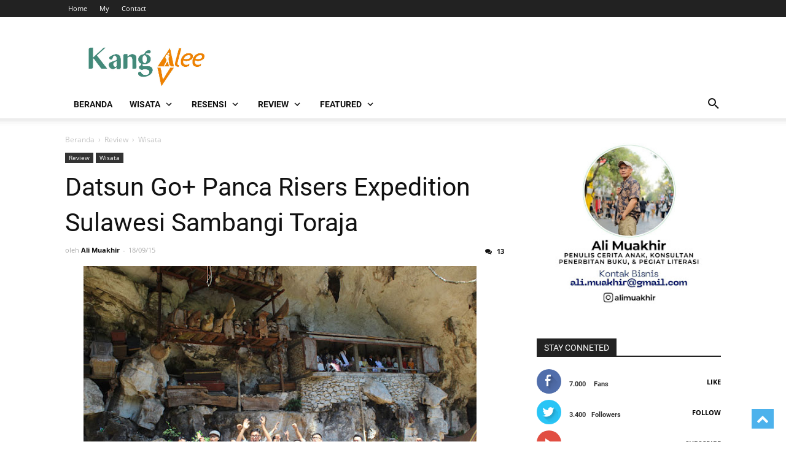

--- FILE ---
content_type: text/javascript; charset=UTF-8
request_url: https://www.alimuakhir.com/feeds/posts/summary/-/Wisata?alt=json-in-script&orderby=updated&start-index=73&max-results=3&callback=showRelatedPost
body_size: 2348
content:
// API callback
showRelatedPost({"version":"1.0","encoding":"UTF-8","feed":{"xmlns":"http://www.w3.org/2005/Atom","xmlns$openSearch":"http://a9.com/-/spec/opensearchrss/1.0/","xmlns$blogger":"http://schemas.google.com/blogger/2008","xmlns$georss":"http://www.georss.org/georss","xmlns$gd":"http://schemas.google.com/g/2005","xmlns$thr":"http://purl.org/syndication/thread/1.0","id":{"$t":"tag:blogger.com,1999:blog-7858474023411974987"},"updated":{"$t":"2025-11-25T14:35:44.051+07:00"},"category":[{"term":"Info"},{"term":"Wisata"},{"term":"Review"},{"term":"Tips"},{"term":"Gadget"},{"term":"Internet"},{"term":"Kuliner"},{"term":"lomba"},{"term":"[Info]"},{"term":"Buku"},{"term":"Fiksi"},{"term":"10daysforASEAN"},{"term":"AseanBlogger"},{"term":"[Artikel]"},{"term":"literasi"},{"term":"Parenting"},{"term":"Cerita"},{"term":"kelasnulis"},{"term":"kisah"},{"term":"Properti"},{"term":"About"},{"term":"Resensi"},{"term":"[Kisah Nabi dan Rasul]"},{"term":"Contact"},{"term":"JalanJalan"},{"term":"Novel"},{"term":"Pantai"},{"term":"Portofolio"},{"term":"Quran"},{"term":"[Cerita]"},{"term":"[Kisah Quran]"},{"term":"[WinnerClass]"}],"title":{"type":"text","$t":"alimuakhir.com"},"subtitle":{"type":"html","$t":""},"link":[{"rel":"http://schemas.google.com/g/2005#feed","type":"application/atom+xml","href":"https:\/\/www.alimuakhir.com\/feeds\/posts\/summary"},{"rel":"self","type":"application/atom+xml","href":"https:\/\/www.blogger.com\/feeds\/7858474023411974987\/posts\/summary\/-\/Wisata?alt=json-in-script\u0026start-index=73\u0026max-results=3\u0026orderby=updated"},{"rel":"alternate","type":"text/html","href":"https:\/\/www.alimuakhir.com\/search\/label\/Wisata"},{"rel":"hub","href":"http://pubsubhubbub.appspot.com/"},{"rel":"previous","type":"application/atom+xml","href":"https:\/\/www.blogger.com\/feeds\/7858474023411974987\/posts\/summary\/-\/Wisata\/-\/Wisata?alt=json-in-script\u0026start-index=70\u0026max-results=3\u0026orderby=updated"},{"rel":"next","type":"application/atom+xml","href":"https:\/\/www.blogger.com\/feeds\/7858474023411974987\/posts\/summary\/-\/Wisata\/-\/Wisata?alt=json-in-script\u0026start-index=76\u0026max-results=3\u0026orderby=updated"}],"author":[{"name":{"$t":"Ali Muakhir"},"uri":{"$t":"http:\/\/www.blogger.com\/profile\/05847716304316492319"},"email":{"$t":"noreply@blogger.com"},"gd$image":{"rel":"http://schemas.google.com/g/2005#thumbnail","width":"30","height":"32","src":"\/\/blogger.googleusercontent.com\/img\/b\/R29vZ2xl\/AVvXsEiWYAbrT1AP8Hiz_64_4N8nOzUd2bKcStQe57qBxw0ICROz2dzifSZymSyEkAUa32uuR7WCKW1gpDD3wFpsv25vkQJ_IezvzzEG8iCMB4XHjCECsGQGnJuXD7d0KaBHLSQ\/s220\/Oke_3_edit.png"}}],"generator":{"version":"7.00","uri":"http://www.blogger.com","$t":"Blogger"},"openSearch$totalResults":{"$t":"120"},"openSearch$startIndex":{"$t":"73"},"openSearch$itemsPerPage":{"$t":"3"},"entry":[{"id":{"$t":"tag:blogger.com,1999:blog-7858474023411974987.post-4492480259883556805"},"published":{"$t":"2016-11-21T09:47:00.001+07:00"},"updated":{"$t":"2016-11-21T09:47:31.674+07:00"},"category":[{"scheme":"http://www.blogger.com/atom/ns#","term":"Wisata"}],"title":{"type":"text","$t":"5 Keunikan Pulau Bidadari"},"summary":{"type":"text","$t":"\n\n\n\n\n\n\n\nSIAPA yang belum pernah ke Pulau Bidadari? Salah satu dari seribu\npulau yang ada di kepulauan seribu yang bisa\ndijangkau dengan boat melalui pelabuhan Marina Ancol atau perahu di Muara Angke. \n\nSelain\nresort dan bangunan-bangunan pendukung, pulau dengan luas daratan kurang lebih\n6,03 hektar tersebut menyimpan beberapa keunikan. Kebetulan beberapa waktu lalu saya bareng beberapa teman "},"link":[{"rel":"replies","type":"application/atom+xml","href":"https:\/\/www.alimuakhir.com\/feeds\/4492480259883556805\/comments\/default","title":"Posting Komentar"},{"rel":"replies","type":"text/html","href":"https:\/\/www.alimuakhir.com\/2016\/11\/5-keunikan-pulau-bidadari.html#comment-form","title":"8 Komentar"},{"rel":"edit","type":"application/atom+xml","href":"https:\/\/www.blogger.com\/feeds\/7858474023411974987\/posts\/default\/4492480259883556805"},{"rel":"self","type":"application/atom+xml","href":"https:\/\/www.blogger.com\/feeds\/7858474023411974987\/posts\/default\/4492480259883556805"},{"rel":"alternate","type":"text/html","href":"https:\/\/www.alimuakhir.com\/2016\/11\/5-keunikan-pulau-bidadari.html","title":"5 Keunikan Pulau Bidadari"}],"author":[{"name":{"$t":"Ali Muakhir"},"uri":{"$t":"http:\/\/www.blogger.com\/profile\/05847716304316492319"},"email":{"$t":"noreply@blogger.com"},"gd$image":{"rel":"http://schemas.google.com/g/2005#thumbnail","width":"30","height":"32","src":"\/\/blogger.googleusercontent.com\/img\/b\/R29vZ2xl\/AVvXsEiWYAbrT1AP8Hiz_64_4N8nOzUd2bKcStQe57qBxw0ICROz2dzifSZymSyEkAUa32uuR7WCKW1gpDD3wFpsv25vkQJ_IezvzzEG8iCMB4XHjCECsGQGnJuXD7d0KaBHLSQ\/s220\/Oke_3_edit.png"}}],"media$thumbnail":{"xmlns$media":"http://search.yahoo.com/mrss/","url":"https:\/\/blogger.googleusercontent.com\/img\/b\/R29vZ2xl\/AVvXsEjX84O7xlGrsIvtB8q1Zs8RRrx0U61rJl4Issu4wx-N-j9WCgikaXc52JYLlEQ4RZimiQTg3tq5xQioKvqKD2JtIc-PpqneRE3aHZ1z3FAyuzAiPjI6VTIAEq0LD9pxA5-qv_CWizBCdGFe\/s72-c\/03_Pulau+Bidadari.jpg","height":"72","width":"72"},"thr$total":{"$t":"8"}},{"id":{"$t":"tag:blogger.com,1999:blog-7858474023411974987.post-4725305095485185281"},"published":{"$t":"2016-11-17T11:12:00.000+07:00"},"updated":{"$t":"2016-11-17T11:12:57.381+07:00"},"category":[{"scheme":"http://www.blogger.com/atom/ns#","term":"Wisata"}],"title":{"type":"text","$t":"Pertamina Sebagai Perusahaan Panas Bumi (Geotermal) Terbesar di Indonesia, Tetap Menjaga Lingkungan"},"summary":{"type":"text","$t":"\n\n\n\n\nPERTAMINA sebagai perusahaan Panas Bumi (Geotermal) terbesar di\nIndonesia, pada saat ini terus\nberupaya mengembangkan dan mengeksplorasi energi panas bumi di beberapa wilayah\ndi Indonesia, salah satunya di Kawah Kamojang, Garut, Jawa Barat.\n\nDalam mengembangkan dan\nmengeksporasi enegi panas bumi, pertamina melakukannya tidak dengan serta\nmerta, melainkan tetap dengan konsep ramah lingkungan."},"link":[{"rel":"replies","type":"application/atom+xml","href":"https:\/\/www.alimuakhir.com\/feeds\/4725305095485185281\/comments\/default","title":"Posting Komentar"},{"rel":"replies","type":"text/html","href":"https:\/\/www.alimuakhir.com\/2016\/11\/pertamina-sebagai-perusahaan-panas-bumi-geotermal-terbesar-di-indonesia.html#comment-form","title":"3 Komentar"},{"rel":"edit","type":"application/atom+xml","href":"https:\/\/www.blogger.com\/feeds\/7858474023411974987\/posts\/default\/4725305095485185281"},{"rel":"self","type":"application/atom+xml","href":"https:\/\/www.blogger.com\/feeds\/7858474023411974987\/posts\/default\/4725305095485185281"},{"rel":"alternate","type":"text/html","href":"https:\/\/www.alimuakhir.com\/2016\/11\/pertamina-sebagai-perusahaan-panas-bumi-geotermal-terbesar-di-indonesia.html","title":"Pertamina Sebagai Perusahaan Panas Bumi (Geotermal) Terbesar di Indonesia, Tetap Menjaga Lingkungan"}],"author":[{"name":{"$t":"Ali Muakhir"},"uri":{"$t":"http:\/\/www.blogger.com\/profile\/05847716304316492319"},"email":{"$t":"noreply@blogger.com"},"gd$image":{"rel":"http://schemas.google.com/g/2005#thumbnail","width":"30","height":"32","src":"\/\/blogger.googleusercontent.com\/img\/b\/R29vZ2xl\/AVvXsEiWYAbrT1AP8Hiz_64_4N8nOzUd2bKcStQe57qBxw0ICROz2dzifSZymSyEkAUa32uuR7WCKW1gpDD3wFpsv25vkQJ_IezvzzEG8iCMB4XHjCECsGQGnJuXD7d0KaBHLSQ\/s220\/Oke_3_edit.png"}}],"media$thumbnail":{"xmlns$media":"http://search.yahoo.com/mrss/","url":"https:\/\/blogger.googleusercontent.com\/img\/b\/R29vZ2xl\/AVvXsEiC9XxViAc3WbVN7tPKg8B3nW4fX0s5PyPVBNWE2QmOWqa6WM41eExzl219g15KRUAkiqTN1xa5ryEbh10XJS-hA9mrwb3vZCTYfwz4JHweANF9fIIhIGZWmHz7uqHdPzqEVRndoQfkLJjj\/s72-c\/akamojang.jpg","height":"72","width":"72"},"thr$total":{"$t":"3"}},{"id":{"$t":"tag:blogger.com,1999:blog-7858474023411974987.post-4655891517236480320"},"published":{"$t":"2016-11-07T17:17:00.002+07:00"},"updated":{"$t":"2016-11-07T17:17:39.583+07:00"},"category":[{"scheme":"http://www.blogger.com/atom/ns#","term":"Wisata"}],"title":{"type":"text","$t":"PLTU Kamojang Garut yang Ramah Lingkungan"},"summary":{"type":"text","$t":"\n\n\n\n\nMENDENGAR wisata Kota Garut di Jawa\nBarat pasti yang terlintas kalau nggak dodolnya pasti dombanya, hehe. Padahal, wisata\ndi Garut tidak hanya dodol dan domba melainkan juga ada banyak pantai,\npemandian air panas, dan yang sedang hangat dibincangkan ada Kawah Kamojang.\n\nSebetulnya, Kawah Kamojang sudah cukup\ndikenal, hanya sekarang ini semakin banyak didatangi wisatawan setelah beberapa\n"},"link":[{"rel":"replies","type":"application/atom+xml","href":"https:\/\/www.alimuakhir.com\/feeds\/4655891517236480320\/comments\/default","title":"Posting Komentar"},{"rel":"replies","type":"text/html","href":"https:\/\/www.alimuakhir.com\/2016\/11\/pltu-kamojang-garut-yang-ramah-lingkungan.html#comment-form","title":"5 Komentar"},{"rel":"edit","type":"application/atom+xml","href":"https:\/\/www.blogger.com\/feeds\/7858474023411974987\/posts\/default\/4655891517236480320"},{"rel":"self","type":"application/atom+xml","href":"https:\/\/www.blogger.com\/feeds\/7858474023411974987\/posts\/default\/4655891517236480320"},{"rel":"alternate","type":"text/html","href":"https:\/\/www.alimuakhir.com\/2016\/11\/pltu-kamojang-garut-yang-ramah-lingkungan.html","title":"PLTU Kamojang Garut yang Ramah Lingkungan"}],"author":[{"name":{"$t":"Ali Muakhir"},"uri":{"$t":"http:\/\/www.blogger.com\/profile\/05847716304316492319"},"email":{"$t":"noreply@blogger.com"},"gd$image":{"rel":"http://schemas.google.com/g/2005#thumbnail","width":"30","height":"32","src":"\/\/blogger.googleusercontent.com\/img\/b\/R29vZ2xl\/AVvXsEiWYAbrT1AP8Hiz_64_4N8nOzUd2bKcStQe57qBxw0ICROz2dzifSZymSyEkAUa32uuR7WCKW1gpDD3wFpsv25vkQJ_IezvzzEG8iCMB4XHjCECsGQGnJuXD7d0KaBHLSQ\/s220\/Oke_3_edit.png"}}],"media$thumbnail":{"xmlns$media":"http://search.yahoo.com/mrss/","url":"https:\/\/blogger.googleusercontent.com\/img\/b\/R29vZ2xl\/AVvXsEh2MZ6UzDXhkeA31ik3YSTOV6S5MztJc0dSkAUpj-b9i4cXO1-yZ0SnqHlKoH57YmanuMUDDFNjphC1W3aGH6j3cnaazQjnB0DS8jLpPvxSFiAQxxThw5p0Eupp935_sO_9r0NLKUga8u-X\/s72-c\/Kamojang_2.jpg","height":"72","width":"72"},"thr$total":{"$t":"5"}}]}});

--- FILE ---
content_type: text/plain
request_url: https://www.google-analytics.com/j/collect?v=1&_v=j102&a=470602371&t=pageview&_s=1&dl=https%3A%2F%2Fwww.alimuakhir.com%2F2015%2F09%2Fdatsun-go-panca-risers-expedition.html&ul=en-us%40posix&dt=Datsun%20Go%2B%20Panca%20Risers%20Expedition%20Sulawesi%20Sambangi%20Toraja%20-%20alimuakhir.com&sr=1280x720&vp=1280x720&_u=IEBAAEABAAAAACAAI~&jid=1255702764&gjid=1722551136&cid=1978500365.1768901066&tid=UA-63984155-1&_gid=680600089.1768901066&_r=1&_slc=1&z=2067018869
body_size: -451
content:
2,cG-P7NQBZWQHS

--- FILE ---
content_type: text/javascript; charset=UTF-8
request_url: https://www.alimuakhir.com/feeds/posts/summary/?max-results=5&alt=json-in-script&callback=artikelterbaru
body_size: 3742
content:
// API callback
artikelterbaru({"version":"1.0","encoding":"UTF-8","feed":{"xmlns":"http://www.w3.org/2005/Atom","xmlns$openSearch":"http://a9.com/-/spec/opensearchrss/1.0/","xmlns$blogger":"http://schemas.google.com/blogger/2008","xmlns$georss":"http://www.georss.org/georss","xmlns$gd":"http://schemas.google.com/g/2005","xmlns$thr":"http://purl.org/syndication/thread/1.0","id":{"$t":"tag:blogger.com,1999:blog-7858474023411974987"},"updated":{"$t":"2025-11-25T14:35:44.051+07:00"},"category":[{"term":"Info"},{"term":"Wisata"},{"term":"Review"},{"term":"Tips"},{"term":"Gadget"},{"term":"Internet"},{"term":"Kuliner"},{"term":"lomba"},{"term":"[Info]"},{"term":"Buku"},{"term":"Fiksi"},{"term":"10daysforASEAN"},{"term":"AseanBlogger"},{"term":"[Artikel]"},{"term":"literasi"},{"term":"Parenting"},{"term":"Cerita"},{"term":"kelasnulis"},{"term":"kisah"},{"term":"Properti"},{"term":"About"},{"term":"Resensi"},{"term":"[Kisah Nabi dan Rasul]"},{"term":"Contact"},{"term":"JalanJalan"},{"term":"Novel"},{"term":"Pantai"},{"term":"Portofolio"},{"term":"Quran"},{"term":"[Cerita]"},{"term":"[Kisah Quran]"},{"term":"[WinnerClass]"}],"title":{"type":"text","$t":"alimuakhir.com"},"subtitle":{"type":"html","$t":""},"link":[{"rel":"http://schemas.google.com/g/2005#feed","type":"application/atom+xml","href":"https:\/\/www.alimuakhir.com\/feeds\/posts\/summary"},{"rel":"self","type":"application/atom+xml","href":"https:\/\/www.blogger.com\/feeds\/7858474023411974987\/posts\/summary?alt=json-in-script\u0026max-results=5"},{"rel":"alternate","type":"text/html","href":"https:\/\/www.alimuakhir.com\/"},{"rel":"hub","href":"http://pubsubhubbub.appspot.com/"},{"rel":"next","type":"application/atom+xml","href":"https:\/\/www.blogger.com\/feeds\/7858474023411974987\/posts\/summary?alt=json-in-script\u0026start-index=6\u0026max-results=5"}],"author":[{"name":{"$t":"Ali Muakhir"},"uri":{"$t":"http:\/\/www.blogger.com\/profile\/05847716304316492319"},"email":{"$t":"noreply@blogger.com"},"gd$image":{"rel":"http://schemas.google.com/g/2005#thumbnail","width":"30","height":"32","src":"\/\/blogger.googleusercontent.com\/img\/b\/R29vZ2xl\/AVvXsEiWYAbrT1AP8Hiz_64_4N8nOzUd2bKcStQe57qBxw0ICROz2dzifSZymSyEkAUa32uuR7WCKW1gpDD3wFpsv25vkQJ_IezvzzEG8iCMB4XHjCECsGQGnJuXD7d0KaBHLSQ\/s220\/Oke_3_edit.png"}}],"generator":{"version":"7.00","uri":"http://www.blogger.com","$t":"Blogger"},"openSearch$totalResults":{"$t":"476"},"openSearch$startIndex":{"$t":"1"},"openSearch$itemsPerPage":{"$t":"5"},"entry":[{"id":{"$t":"tag:blogger.com,1999:blog-7858474023411974987.post-8592892502011600279"},"published":{"$t":"2025-05-28T11:22:00.002+07:00"},"updated":{"$t":"2025-05-28T11:22:35.301+07:00"},"category":[{"scheme":"http://www.blogger.com/atom/ns#","term":"Gadget"},{"scheme":"http://www.blogger.com/atom/ns#","term":"Info"},{"scheme":"http://www.blogger.com/atom/ns#","term":"Review"}],"title":{"type":"text","$t":"ASUS Vivobook S14, Laptop AI Modern dengan Desain Tipis, Tangguh, dan Powerful "},"summary":{"type":"text","$t":"\u0026nbsp;Sudah lama ingin ganti\nlaptop yang desainnya tipis, tangguh, powerfull, dan disematkan teknologi AI\nsupaya kinerja makin cepat tak tertandingi, eh, nemu ASUS Vivobook S14. \n\nVivobook S14,\nlaptop AI modern terbaru di Indonesia. Vivobook S14 bukan sekadar laptop, melainkan\nlaptop AI dengan desain tipis sekaligus tangguh supaya mudah dibawa ke mana-mana.\nSupaya kita makin produktif dalam "},"link":[{"rel":"replies","type":"application/atom+xml","href":"https:\/\/www.alimuakhir.com\/feeds\/8592892502011600279\/comments\/default","title":"Posting Komentar"},{"rel":"replies","type":"text/html","href":"https:\/\/www.alimuakhir.com\/2025\/05\/asus-vivobook-s14-laptop-ai-modern.html#comment-form","title":"0 Komentar"},{"rel":"edit","type":"application/atom+xml","href":"https:\/\/www.blogger.com\/feeds\/7858474023411974987\/posts\/default\/8592892502011600279"},{"rel":"self","type":"application/atom+xml","href":"https:\/\/www.blogger.com\/feeds\/7858474023411974987\/posts\/default\/8592892502011600279"},{"rel":"alternate","type":"text/html","href":"https:\/\/www.alimuakhir.com\/2025\/05\/asus-vivobook-s14-laptop-ai-modern.html","title":"ASUS Vivobook S14, Laptop AI Modern dengan Desain Tipis, Tangguh, dan Powerful "}],"author":[{"name":{"$t":"Ali Muakhir"},"uri":{"$t":"http:\/\/www.blogger.com\/profile\/05847716304316492319"},"email":{"$t":"noreply@blogger.com"},"gd$image":{"rel":"http://schemas.google.com/g/2005#thumbnail","width":"30","height":"32","src":"\/\/blogger.googleusercontent.com\/img\/b\/R29vZ2xl\/AVvXsEiWYAbrT1AP8Hiz_64_4N8nOzUd2bKcStQe57qBxw0ICROz2dzifSZymSyEkAUa32uuR7WCKW1gpDD3wFpsv25vkQJ_IezvzzEG8iCMB4XHjCECsGQGnJuXD7d0KaBHLSQ\/s220\/Oke_3_edit.png"}}],"media$thumbnail":{"xmlns$media":"http://search.yahoo.com/mrss/","url":"https:\/\/blogger.googleusercontent.com\/img\/b\/R29vZ2xl\/AVvXsEjKRL10KI0JDhqMWZZh3EfLkoj15fNrRug1ie0Kqci3_wNxXbUBoCTfc_osraJGwVADHgtTeWDjKJ6cwaMNleMzBo3opRI06Cd-O2e-7LUMu_QPXwb_6cnr0SqdVLPXIj4vyPyM_DzeSpxR7SCw0Uj0LekKyya9sW0bGGYjPvdAdk3lNb_CQMjBkKQzw694\/s72-w640-h480-c\/ada6b2c3-8de6-4455-b35d-74e976eb2a10.jpg","height":"72","width":"72"},"thr$total":{"$t":"0"}},{"id":{"$t":"tag:blogger.com,1999:blog-7858474023411974987.post-4574649591389014016"},"published":{"$t":"2025-02-22T11:41:00.001+07:00"},"updated":{"$t":"2025-02-22T11:41:09.044+07:00"},"category":[{"scheme":"http://www.blogger.com/atom/ns#","term":"Cerita"},{"scheme":"http://www.blogger.com/atom/ns#","term":"JalanJalan"},{"scheme":"http://www.blogger.com/atom/ns#","term":"kisah"}],"title":{"type":"text","$t":"Ngeblog Supaya Terus Relevan dengan Zaman Seperti ASUS Vivobook"},"summary":{"type":"text","$t":"\u0026nbsp;Membaca artikel, catatan perjalanan, review makanan,\nreview tempat wisata, review produk, atau sekadar curhatan di blog sendiri yang\ndiposting selama satu dekade terakhir itu rasanya seperti ASUS Vivobook,\nmenghadirkan berbagai macam pilihan warna. \n\nASUS Vivobook yang selalu mendukung bakat dan aktivitas\nkeseharian saya, kamu, dan kalian semua dengan sistem terbaiknya membuat saya,\nkamu, "},"link":[{"rel":"replies","type":"application/atom+xml","href":"https:\/\/www.alimuakhir.com\/feeds\/4574649591389014016\/comments\/default","title":"Posting Komentar"},{"rel":"replies","type":"text/html","href":"https:\/\/www.alimuakhir.com\/2025\/02\/ngeblog-supaya-terus-relevan-dengan-zaman-seperti-ASUS-Vivobook.html#comment-form","title":"0 Komentar"},{"rel":"edit","type":"application/atom+xml","href":"https:\/\/www.blogger.com\/feeds\/7858474023411974987\/posts\/default\/4574649591389014016"},{"rel":"self","type":"application/atom+xml","href":"https:\/\/www.blogger.com\/feeds\/7858474023411974987\/posts\/default\/4574649591389014016"},{"rel":"alternate","type":"text/html","href":"https:\/\/www.alimuakhir.com\/2025\/02\/ngeblog-supaya-terus-relevan-dengan-zaman-seperti-ASUS-Vivobook.html","title":"Ngeblog Supaya Terus Relevan dengan Zaman Seperti ASUS Vivobook"}],"author":[{"name":{"$t":"Ali Muakhir"},"uri":{"$t":"http:\/\/www.blogger.com\/profile\/05847716304316492319"},"email":{"$t":"noreply@blogger.com"},"gd$image":{"rel":"http://schemas.google.com/g/2005#thumbnail","width":"30","height":"32","src":"\/\/blogger.googleusercontent.com\/img\/b\/R29vZ2xl\/AVvXsEiWYAbrT1AP8Hiz_64_4N8nOzUd2bKcStQe57qBxw0ICROz2dzifSZymSyEkAUa32uuR7WCKW1gpDD3wFpsv25vkQJ_IezvzzEG8iCMB4XHjCECsGQGnJuXD7d0KaBHLSQ\/s220\/Oke_3_edit.png"}}],"media$thumbnail":{"xmlns$media":"http://search.yahoo.com/mrss/","url":"https:\/\/blogger.googleusercontent.com\/img\/b\/R29vZ2xl\/AVvXsEiTMvd-vDylQi3eHetvyAhF9ykj64cEumgQ7tb0ROugY67sMQgiz775W5I-KhmXYXIsQ2kjo5iYrg7NuJGno_lyAJOBe0fRjudbdJhWK2yR6lYoahdI3v0YwmN1keRIBPDryIBqg_gsrtbx5iEAUu7rbPpa3Ps3cKBK20HSEqwhgsoiBxJ84Z0ZMTt1J3EK\/s72-w640-h360-c\/1.jpg","height":"72","width":"72"},"thr$total":{"$t":"0"}},{"id":{"$t":"tag:blogger.com,1999:blog-7858474023411974987.post-6745785220319777227"},"published":{"$t":"2025-01-20T14:32:00.001+07:00"},"updated":{"$t":"2025-01-20T14:32:15.672+07:00"},"category":[{"scheme":"http://www.blogger.com/atom/ns#","term":"literasi"},{"scheme":"http://www.blogger.com/atom/ns#","term":"Tips"}],"title":{"type":"text","$t":"Tips Public Speaking dari Alia Rahma Agar Menawan Saat Presentasi"},"summary":{"type":"text","$t":"\u0026nbsp;Jelang akhir\nminggu, Jumat, 17 Januari 2025 kemarin akhirnya bisa ikut #ISBTalkShow, setelah\nsebelumnya melewatkan karena waktunya bentrok dengan acara lain.\n\nAcara TalkShownya\nISB yang digelar secara daring kali ini buat saya sangat spesial dan menarik\nkarena ngobrolin tentang pentingnya public speaking. Ditambah lagi\ndengan pembicara utama yang sudah tak diragukan lagi kapasitasnya, yaitu"},"link":[{"rel":"replies","type":"application/atom+xml","href":"https:\/\/www.alimuakhir.com\/feeds\/6745785220319777227\/comments\/default","title":"Posting Komentar"},{"rel":"replies","type":"text/html","href":"https:\/\/www.alimuakhir.com\/2025\/01\/tips-public-speaking-dari-alia-rahma.html#comment-form","title":"0 Komentar"},{"rel":"edit","type":"application/atom+xml","href":"https:\/\/www.blogger.com\/feeds\/7858474023411974987\/posts\/default\/6745785220319777227"},{"rel":"self","type":"application/atom+xml","href":"https:\/\/www.blogger.com\/feeds\/7858474023411974987\/posts\/default\/6745785220319777227"},{"rel":"alternate","type":"text/html","href":"https:\/\/www.alimuakhir.com\/2025\/01\/tips-public-speaking-dari-alia-rahma.html","title":"Tips Public Speaking dari Alia Rahma Agar Menawan Saat Presentasi"}],"author":[{"name":{"$t":"Ali Muakhir"},"uri":{"$t":"http:\/\/www.blogger.com\/profile\/05847716304316492319"},"email":{"$t":"noreply@blogger.com"},"gd$image":{"rel":"http://schemas.google.com/g/2005#thumbnail","width":"30","height":"32","src":"\/\/blogger.googleusercontent.com\/img\/b\/R29vZ2xl\/AVvXsEiWYAbrT1AP8Hiz_64_4N8nOzUd2bKcStQe57qBxw0ICROz2dzifSZymSyEkAUa32uuR7WCKW1gpDD3wFpsv25vkQJ_IezvzzEG8iCMB4XHjCECsGQGnJuXD7d0KaBHLSQ\/s220\/Oke_3_edit.png"}}],"media$thumbnail":{"xmlns$media":"http://search.yahoo.com/mrss/","url":"https:\/\/blogger.googleusercontent.com\/img\/b\/R29vZ2xl\/AVvXsEhdaADFa28sdSyDBvuAtLeAocXAKunYLuAynfagCWe8ntIEq_FyGdJ76vY4nilTahGwMLZNC7k5KIpoQBPwkxa3XGE4TCvwHOaDNg9FHqoJ51oW_e1QzGQ8gYebF_ruK2cdFIfxlLMDn5YJnLrktLX7ShXz7Mw6R8Y_WgK9RHxIi_gZW1FFoGJ30ltIZKp3\/s72-w640-h636-c\/98133cbc-e9da-4b77-a625-a3470f6d6f1b%20(1).jpg","height":"72","width":"72"},"thr$total":{"$t":"0"}},{"id":{"$t":"tag:blogger.com,1999:blog-7858474023411974987.post-1519593478312384832"},"published":{"$t":"2024-12-23T10:46:00.000+07:00"},"updated":{"$t":"2024-12-23T10:46:31.264+07:00"},"category":[{"scheme":"http://www.blogger.com/atom/ns#","term":"Resensi"}],"title":{"type":"text","$t":"Mengembalikan Public Relation kepada Manusia"},"summary":{"type":"text","$t":"\u0026nbsp;Pernah\nnggak, merasa kesal saat menerima balasan otomatis dari pesan singkat yang\ndikirim pada nomor layanan masyarakat, yang balasannya sangat formal, bahkan cenderung\ntidak memberikan solusi? \n\nPernah\nnggak, merasa kesal saat mengirim komplain dari produk yang kita beli ke sebuah\nnomor layanan, yang bukannya membalas, malah hanya ceklis satu, tanpa dibaca\nsama sekali. \n\nApa akibat\nyang "},"link":[{"rel":"replies","type":"application/atom+xml","href":"https:\/\/www.alimuakhir.com\/feeds\/1519593478312384832\/comments\/default","title":"Posting Komentar"},{"rel":"replies","type":"text/html","href":"https:\/\/www.alimuakhir.com\/2024\/12\/mengembalikan-public-relation-kepada-manusia.html#comment-form","title":"0 Komentar"},{"rel":"edit","type":"application/atom+xml","href":"https:\/\/www.blogger.com\/feeds\/7858474023411974987\/posts\/default\/1519593478312384832"},{"rel":"self","type":"application/atom+xml","href":"https:\/\/www.blogger.com\/feeds\/7858474023411974987\/posts\/default\/1519593478312384832"},{"rel":"alternate","type":"text/html","href":"https:\/\/www.alimuakhir.com\/2024\/12\/mengembalikan-public-relation-kepada-manusia.html","title":"Mengembalikan Public Relation kepada Manusia"}],"author":[{"name":{"$t":"Ali Muakhir"},"uri":{"$t":"http:\/\/www.blogger.com\/profile\/05847716304316492319"},"email":{"$t":"noreply@blogger.com"},"gd$image":{"rel":"http://schemas.google.com/g/2005#thumbnail","width":"30","height":"32","src":"\/\/blogger.googleusercontent.com\/img\/b\/R29vZ2xl\/AVvXsEiWYAbrT1AP8Hiz_64_4N8nOzUd2bKcStQe57qBxw0ICROz2dzifSZymSyEkAUa32uuR7WCKW1gpDD3wFpsv25vkQJ_IezvzzEG8iCMB4XHjCECsGQGnJuXD7d0KaBHLSQ\/s220\/Oke_3_edit.png"}}],"media$thumbnail":{"xmlns$media":"http://search.yahoo.com/mrss/","url":"https:\/\/blogger.googleusercontent.com\/img\/b\/R29vZ2xl\/AVvXsEgx94EMOZ8HGlOvTq6KCAKmdk4VxrG4It23EPqJrz_Ai3GiUPe3EW0T7AIqDZNc-uEG1Tmb9r9avgotiuhBzMd41Hq-seZfwKeZ-JBe1XSfvUcB5NUc9kMTaBt8yrIC7m-bTdWyUH3zOFDGATAOOb8wmMsPcDfVLTPUZVg9cjszGHCA_ZAOy4Bv-tQfrqBe\/s72-w640-h360-c\/PR_1.jpg","height":"72","width":"72"},"thr$total":{"$t":"0"}},{"id":{"$t":"tag:blogger.com,1999:blog-7858474023411974987.post-4724507139812386014"},"published":{"$t":"2024-12-19T16:59:00.000+07:00"},"updated":{"$t":"2024-12-19T16:59:01.561+07:00"},"category":[{"scheme":"http://www.blogger.com/atom/ns#","term":"Info"},{"scheme":"http://www.blogger.com/atom/ns#","term":"literasi"},{"scheme":"http://www.blogger.com/atom/ns#","term":"Review"}],"title":{"type":"text","$t":"Manfaat Hebat Rumah Zakat Sepanjang Tahun 2024"},"summary":{"type":"text","$t":"\u0026nbsp;\n\nApa yang paling\ndibutuhkan saat bencana melanda? Apa yang dibutuhkan orangtua yang tidak mampu\nmembiayai sekolah anaknya? Apa pula yang dibutuhkan pelaku usaha kecil ketika\nkekurangan modal? \n\nJawabannya\npasti bantuan, baik dari pemerintah, masyakat umum, atau lembaga swasta. Entah\nbantuan berupa uang, beasiswa, kebutuhan pokok, modal usaha, atau bantuan\nlainnya seperti sarana dan "},"link":[{"rel":"replies","type":"application/atom+xml","href":"https:\/\/www.alimuakhir.com\/feeds\/4724507139812386014\/comments\/default","title":"Posting Komentar"},{"rel":"replies","type":"text/html","href":"https:\/\/www.alimuakhir.com\/2024\/12\/manfaat-hebat-rumah-zakat.html#comment-form","title":"0 Komentar"},{"rel":"edit","type":"application/atom+xml","href":"https:\/\/www.blogger.com\/feeds\/7858474023411974987\/posts\/default\/4724507139812386014"},{"rel":"self","type":"application/atom+xml","href":"https:\/\/www.blogger.com\/feeds\/7858474023411974987\/posts\/default\/4724507139812386014"},{"rel":"alternate","type":"text/html","href":"https:\/\/www.alimuakhir.com\/2024\/12\/manfaat-hebat-rumah-zakat.html","title":"Manfaat Hebat Rumah Zakat Sepanjang Tahun 2024"}],"author":[{"name":{"$t":"Ali Muakhir"},"uri":{"$t":"http:\/\/www.blogger.com\/profile\/05847716304316492319"},"email":{"$t":"noreply@blogger.com"},"gd$image":{"rel":"http://schemas.google.com/g/2005#thumbnail","width":"30","height":"32","src":"\/\/blogger.googleusercontent.com\/img\/b\/R29vZ2xl\/AVvXsEiWYAbrT1AP8Hiz_64_4N8nOzUd2bKcStQe57qBxw0ICROz2dzifSZymSyEkAUa32uuR7WCKW1gpDD3wFpsv25vkQJ_IezvzzEG8iCMB4XHjCECsGQGnJuXD7d0KaBHLSQ\/s220\/Oke_3_edit.png"}}],"media$thumbnail":{"xmlns$media":"http://search.yahoo.com/mrss/","url":"https:\/\/blogger.googleusercontent.com\/img\/b\/R29vZ2xl\/AVvXsEgk9-_cQxuvlS2HWxMsAwCC0Sd3C1RewaN2WK4m6qHZANL0dqg2fzj_amJZK5X1SqCVZrOj6X1NcVxifPPnZ7mpaJ9ArPZh37o5kY7FZRkb3ktugZVez8ygaA64k_cjWS3ncCVneufgqqiP1godMuOOzEtRd6Ko4woXl_H286xzl5sPCIOhZtRfWdlD6UB7\/s72-w640-h360-c\/2.jpg","height":"72","width":"72"},"thr$total":{"$t":"0"}}]}});

--- FILE ---
content_type: text/javascript; charset=UTF-8
request_url: https://www.alimuakhir.com/feeds/posts/summary/-/Wisata?alt=json-in-script&orderby=updated&max-results=0&callback=randomRelatedIndex
body_size: 710
content:
// API callback
randomRelatedIndex({"version":"1.0","encoding":"UTF-8","feed":{"xmlns":"http://www.w3.org/2005/Atom","xmlns$openSearch":"http://a9.com/-/spec/opensearchrss/1.0/","xmlns$blogger":"http://schemas.google.com/blogger/2008","xmlns$georss":"http://www.georss.org/georss","xmlns$gd":"http://schemas.google.com/g/2005","xmlns$thr":"http://purl.org/syndication/thread/1.0","id":{"$t":"tag:blogger.com,1999:blog-7858474023411974987"},"updated":{"$t":"2025-11-25T14:35:44.051+07:00"},"category":[{"term":"Info"},{"term":"Wisata"},{"term":"Review"},{"term":"Tips"},{"term":"Gadget"},{"term":"Internet"},{"term":"Kuliner"},{"term":"lomba"},{"term":"[Info]"},{"term":"Buku"},{"term":"Fiksi"},{"term":"10daysforASEAN"},{"term":"AseanBlogger"},{"term":"[Artikel]"},{"term":"literasi"},{"term":"Parenting"},{"term":"Cerita"},{"term":"kelasnulis"},{"term":"kisah"},{"term":"Properti"},{"term":"About"},{"term":"Resensi"},{"term":"[Kisah Nabi dan Rasul]"},{"term":"Contact"},{"term":"JalanJalan"},{"term":"Novel"},{"term":"Pantai"},{"term":"Portofolio"},{"term":"Quran"},{"term":"[Cerita]"},{"term":"[Kisah Quran]"},{"term":"[WinnerClass]"}],"title":{"type":"text","$t":"alimuakhir.com"},"subtitle":{"type":"html","$t":""},"link":[{"rel":"http://schemas.google.com/g/2005#feed","type":"application/atom+xml","href":"https:\/\/www.alimuakhir.com\/feeds\/posts\/summary"},{"rel":"self","type":"application/atom+xml","href":"https:\/\/www.blogger.com\/feeds\/7858474023411974987\/posts\/summary\/-\/Wisata?alt=json-in-script\u0026max-results=0\u0026orderby=updated"},{"rel":"alternate","type":"text/html","href":"https:\/\/www.alimuakhir.com\/search\/label\/Wisata"},{"rel":"hub","href":"http://pubsubhubbub.appspot.com/"}],"author":[{"name":{"$t":"Ali Muakhir"},"uri":{"$t":"http:\/\/www.blogger.com\/profile\/05847716304316492319"},"email":{"$t":"noreply@blogger.com"},"gd$image":{"rel":"http://schemas.google.com/g/2005#thumbnail","width":"30","height":"32","src":"\/\/blogger.googleusercontent.com\/img\/b\/R29vZ2xl\/AVvXsEiWYAbrT1AP8Hiz_64_4N8nOzUd2bKcStQe57qBxw0ICROz2dzifSZymSyEkAUa32uuR7WCKW1gpDD3wFpsv25vkQJ_IezvzzEG8iCMB4XHjCECsGQGnJuXD7d0KaBHLSQ\/s220\/Oke_3_edit.png"}}],"generator":{"version":"7.00","uri":"http://www.blogger.com","$t":"Blogger"},"openSearch$totalResults":{"$t":"120"},"openSearch$startIndex":{"$t":"1"},"openSearch$itemsPerPage":{"$t":"0"}}});